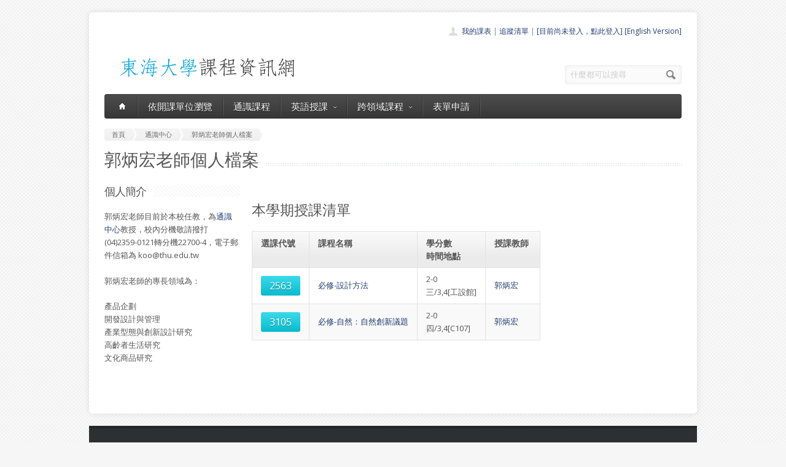

--- FILE ---
content_type: text/html; charset=UTF-8
request_url: https://course.thu.edu.tw/view-teacher-profile/koo
body_size: 4520
content:
<!DOCTYPE html>
<!--[if lt IE 7 ]><html class="ie ie6" lang="en"> <![endif]-->
<!--[if IE 7 ]><html class="ie ie7" lang="en"> <![endif]-->
<!--[if IE 8 ]><html class="ie ie8" lang="en"> <![endif]-->
<!--[if (gte IE 9)|!(IE)]><!--><html lang="en"> <!--<![endif]-->
<head>

	<!-- Basic Page Needs
  ================================================== -->
	<meta charset="utf-8">
	<title>東海大學課程資訊網 - 的所有課程</title>
	<meta name="description" content="東海大學課程資訊網 - 目前正在顯示 老師的所有課程">
	<meta name="author" content="東海大學">

	<!-- Mobile Specific Metas
  ================================================== -->
	<meta name="viewport" content="width=device-width, initial-scale=1, maximum-scale=1">

	<!-- CSS
  ================================================== -->
	<link rel="stylesheet" href="/stylesheets/skeleton.css">
	<link rel="stylesheet" href="/stylesheets/style.css">

	<link href='https://fonts.googleapis.com/css?family=Open+Sans:300italic,400italic,600italic,400,300,600' rel='stylesheet' type='text/css'>	

	<!-- JS
  ================================================== -->

    <!-- jQuery -->
    <script src="//ajax.googleapis.com/ajax/libs/jquery/1.9.1/jquery.min.js"></script>

	<script type="text/javascript" src="/js/jquery.easing.1.3.js"></script>
	<script type="text/javascript" src="/js/common.js"></script>

	<!--[if lt IE 9]>
		<script src="http://html5shim.googlecode.com/svn/trunk/html5.js"></script>
	<![endif]-->


	<!-- Favicons
	================================================== -->
	<link rel="shortcut icon" href="/images/favicon.png">
	<style>
	a,a:visited, a:hover  { color: #213e74 }
	a.button, a.button_hilite { color: #fff}
    .swal2-title {font-family: arial,"Microsoft JhengHei","微軟正黑體",sans-serif !important;}
        .deptlist .button { font-size: 9pt; padding: 3pt}
        .b .currcode { font-size:14pt}
    </style>
</head>
<body >
  <div id="wrapper">
  
	<div class="container">
	
		<div class="header clearfix row">
			<div class="eight columns header_left">
				<a href="/index"><img src="/images/logob.png"/></a>
			</div>
			<div class="eight columns">
				<div class="header_right">
					<div class="header_contacts clearfix">
                        <div class="header_people"><a href="/view-mycourse">我的課表</a> | <a href="/view-myping">追蹤清單</a> | <a href="/oauthlogin">[目前尚未登入，點此登入]</a>                         <a href="/lang_set/en_US">[English Version]</a>                        </div>

					</div>
					<div class="header_soc_search clearfix">
						<div class="header_search">
							<form class="search" action="/search/" method="get">
								<button class="button_search"></button>
                                <input type="hidden" name="year" value="114">
                                <input type="hidden" name="term" value="1">
								<input name="s" id="s" type="text" value="什麼都可以搜尋" onclick="this.value ='';"></span>
							</form>
						</div>

					</div>				
				</div>
			</div>
		</div>
		</div><div class="container" id="content">
		
		<!-- Main Navigation -->
		<div class="row no_bm">
			<div class="dark_menu sixteen columns">
				<div id="menu">
					<ul>
						<li><a href="/index"><span class="home_icon"></span></a></li>
			<!--		  	<li><a href="/index">首頁</a></li> -->
					    <li><a href="/view-dept/114/1/">依開課單位瀏覽</a></li>
							<li><a href="/view-ge/114/1/">通識課程</a>
							</li>
                                       <li><a href="#">英語授課<span></span></a>
                            <div>
                                <ul>
                                    <li><a href="/eng-substitute"><span>英文替代課程</span></a></li>
                                    <li><a href="/eng-pro"><span>英語授課課程</span></a></li>
  <li><a href="/view-dept/114/1/S27/"><span>大一英文</span></a></li>
  <li><a href="/view-dept/114/1/S39"><span>大二英文</span></a></li>
  <li><a href="/view-dept/114/1/S36"><span>興趣選修英文</span></a></li>
                                </ul>
                            </div>
                        </li>

 			
		    <li><a href="#">跨領域課程<span></span></a>
                            <div>
                                <ul>
                                    <li><a href="https://course.thu.edu.tw/view-taica/"><span>TAICA課程專區</span></a></li>
                                    <li><a href="https://cross.service.thu.edu.tw/curr-b"><span>輔系</span></a></li>
                                    <li><a href="https://cross.service.thu.edu.tw/curr-a"><span>雙主修</span></a></li>
                                    <li><a href="https://cross.service.thu.edu.tw/curr-c"><span>學分學程</span></a></li>
                                </ul>
                            </div>
                        </li>
                        <li><a href="/apply">表單申請</a></li>
							<li></li>
                        <!--    <li><a href="/view-mywill">志願管理</a></li>
                            <li></li>-->
                        <!--<li><a href="/contact">聯絡我們</a></li>-->
					</ul>
				</div>
				
				
				<select id="select_menu" onchange="location = this.value">
			  		<option value="">※※手機介面，請按此選擇功能※※</option>
			        <option value="/index">首頁</option>
			        <option value="/view-dept">依開課單位瀏覽</option>
					<option value="/view-ge">通識課程</a></option>
					<option value="/view-ge/114/1/S01">├通識人文</a></option>
					<option value="/view-ge/114/1/S02">├通識自然</a></option>
					<option value="/view-ge/114/1/S03">├通識社會</a></option>
					<option value="/view-ge/114/1/S38">通識跨領域</a></option>
                    <option value="/cross">跨領域課程(輔系、雙主修、學分學程)</option>					<option value="/apply">表單申請</option>
					<option value="/eng-substitute">英文替代課程</option>
					<option value="/view-mywill">志願管理</option>
                </select>
						
			</div>
		</div>
		<!-- Main Navigation::END -->

		<div id="mainContent" >
		<style>
    .break{
        width: 660px;
        /* These are technically the same, but use both */
        overflow-wrap: break-word;
        word-wrap: break-word;

        -ms-word-break: break-all;
        /* This is the dangerous one in WebKit, as it breaks things wherever */
        word-break: break-all;
        /* Instead use this non-standard one: */
        word-break: break-word;

        /* Adds a hyphen where the word breaks, if supported (No Blink) */
        -ms-hyphens: auto;
        -moz-hyphens: auto;
        -webkit-hyphens: auto;
        hyphens: auto;
        white-space: normal;

    }
</style><div class="row">
			<div class="sixteen columns">
				<div class="breadcrumb">
			        <a href="/" class="first_bc"><span>首頁</span></a>
                    <a href="/view-dept-teacher///T01" ><span>通識中心</span></a>
			        <a href="/view-teacher-profile/koo" class="last_bc"><span>郭炳宏老師個人檔案</span></a>
			    </div>
			   <div class="page_heading"><h1>郭炳宏老師個人檔案</h1></div>
			</div>
		</div>

<div class="row">

    <div class="four columns sidebar">
        <h2 class="title"><span>個人簡介</span></h2>
        <p>
            郭炳宏老師目前於本校任教，為<a href='/view-dept-teacher/114/1/T01'>通識中心</a>教授，校內分機敬請撥打(04)2359-0121轉分機22700-4，電子郵件信箱為 koo@thu.edu.tw            <BR>
            <BR>郭炳宏老師的專長領域為：
        <div class="tagcloud clearfix">
            產品企劃<BR>開發設計與管理<BR>產業型態與創新設計研究<BR>高齡者生活研究<BR>文化商品研究<BR>        </div>


        </p>

      <!--  <h2 class="title"><span>學術或著作類型</span></h2>

        <ul class="side_bar_menu">

        <li><a href="/view-teacher-profile/koo/1-A01"><span class="hover_span"></span><span class="link_span">國科會計畫</span></a></li><li><a href="/view-teacher-profile/koo/2-A02"><span class="hover_span"></span><span class="link_span">非國科會計畫</span></a></li><li><a href="/view-teacher-profile/koo/4-B01"><span class="hover_span"></span><span class="link_span">期刊論文</span></a></li><li><a href="/view-teacher-profile/koo/5-B02"><span class="hover_span"></span><span class="link_span">研討會論文</span></a></li><li><a href="/view-teacher-profile/koo/6-B03"><span class="hover_span"></span><span class="link_span">專書</span></a></li><li><a href="/view-teacher-profile/koo/7-B04"><span class="hover_span"></span><span class="link_span">專書部份章節</span></a></li><li><a href="/view-teacher-profile/koo/8-B05"><span class="hover_span"></span><span class="link_span">藝術設計創作及展演</span></a></li><li><a href="/view-teacher-profile/koo/9-B09"><span class="hover_span"></span><span class="link_span">策劃工作</span></a></li><li><a href="/view-teacher-profile/koo/10-B06"><span class="hover_span"></span><span class="link_span">專利</span></a></li><li><a href="/view-teacher-profile/koo/11-B07"><span class="hover_span"></span><span class="link_span">技術轉移</span></a></li><li><a href="/view-teacher-profile/koo/12-B08"><span class="hover_span"></span><span class="link_span">技術報告</span></a></li><li><a href="/view-teacher-profile/koo/14-C01"><span class="hover_span"></span><span class="link_span">國內外講學／研究／演講</span></a></li><li><a href="/view-teacher-profile/koo/15-C02"><span class="hover_span"></span><span class="link_span">參與國際學術活動</span></a></li><li><a href="/view-teacher-profile/koo/16-C03"><span class="hover_span"></span><span class="link_span">獲獎紀錄</span></a></li><li><a href="/view-teacher-profile/koo/17-C05"><span class="hover_span"></span><span class="link_span">獎補助紀錄</span></a></li><li><a href="/view-teacher-profile/koo/19-D01"><span class="hover_span"></span><span class="link_span">擔任產官學相關職位</span></a></li><li><a href="/view-teacher-profile/koo/20-D04"><span class="hover_span"></span><span class="link_span">參與國際性組織</span></a></li><li><a href="/view-teacher-profile/koo/21-D03"><span class="hover_span"></span><span class="link_span">參訪活動</span></a></li><li><a href="/view-teacher-profile/koo/22-D02"><span class="hover_span"></span><span class="link_span">獲報章雜誌報導事項</span></a></li>            </ul>-->
    </div>


    

    <div class="tweleve columns">
        <h3 class="post_title">本學期授課清單</h3>
            
				<table class="aqua_table" id="no-more-tables" width="100%">
						<thead>
						<tr>
							<th class="b">選課代號</th>
							<th>課程名稱</th>
                            <th>學分數<BR>時間地點</th>
							<th>授課教師</th>
						</tr>
						</thead>
		<tbody>
		
				
                        <tr >
							<td data-title="選課代碼" class="b"><a href="/view/114/1/2563" class="button button_hilite">
                            2563                                </a>
                                </td>
							<td data-title="課程名稱">
                                                                <a href="/view/114/1/2563">
                                必修-設計方法                            </td>
							<td data-title="學分數 / 時間地點">2-0<BR>
                                三/3,4[工設館]</a></td>
							<td data-title="授課教師" style="min-width:60px;max-width:10%">

                            <a href=/view-teacher-profile/koo class=''>郭炳宏</a>


                            </td>
						</tr>
								
                        <tr class='odd'>
							<td data-title="選課代碼" class="b"><a href="/view/114/1/3105" class="button button_hilite">
                            3105                                </a>
                                </td>
							<td data-title="課程名稱">
                                                                <a href="/view/114/1/3105">
                                必修-自然：自然創新議題                            </td>
							<td data-title="學分數 / 時間地點">2-0<BR>
                                四/3,4[C107]</a></td>
							<td data-title="授課教師" style="min-width:60px;max-width:10%">

                            <a href=/view-teacher-profile/koo class=''>郭炳宏</a>


                            </td>
						</tr>
											</tbody>
				</table> 
    </div>

        </div>



		<div class="clear h20"></div>

		</div>
        </div>

		
	</div>
	<!-- Footer -->
	<div id="footer" class="container">
		<div class="row footer_inside">
		  <div class="six columns">
		    <h3>關於課程資訊網</h3>
		    <p>課程資訊網將作為學生查詢課程資訊與搭配之助教、大班教學助理等相關資源之整合入口。</p>
		  </div>
		  <div class="four columns">
		    <h3 class="margined_left">站內連結</h3>
		    <ul class="margined_left">
		    	<li><a href="/index">首頁</a></li>
				<li><a href="/view-dept">開課單位一覽</a></li>
                <li><a href="/view-ge">通識課程一覽</a></li>
		    </ul>
              <ul class="margined_right">
                  <li><a href="/cross">跨領域課程</a></li>
                  <li><a href="/apply">表單申請</a></li>
                  <li><a href="/opendata">開放資料</a></li>
                  <li><a href="/view-dept-teacher">教師清單</a></li>
              </ul>
		  </div>
		  <div class="four columns">
		  	<h3>聯絡我們</h3>
		  	<div class='icon_phone' title='Phone'>(04)2359 0121 轉 22302</div>
		    <div class='icon_mail' title='Email'>course@thu.edu.tw</div>
		    <div class='icon_loc' title='Location'>教務處註課組</div>
		    
		  	<div class='clear'></div>
		  	<div class='h10'></div>
		
		  </div> 
	  </div> 
	  <div class="clear"></div>
	  <div class="footer_btm">
	  	<div class="footer_btm_inner"> 	  	
	  
		  	<div id="powered"><a href="http://www.thu.edu.tw" target="_blank">東海大學</a> 版權所有 &copy; 2015 - 2025 &nbsp; | &nbsp; <a href="http://www.thu.edu.tw" target="_blank">東海大學</a> &nbsp;| &nbsp; <a href="http://itservice.thu.edu.tw" target="_blank">電算中心</a> &nbsp; | &nbsp; <a href="http://academic.thu.edu.tw" target="_blank">教務處</a> &nbsp; | &nbsp; 0.8222s | C 2</div>
		</div>	  
	  </div>
	</div>
	<!-- Footer::END -->
	
  </div>
<script type="text/javascript" src="/js/retina.min.js"></script>
<!-- Global site tag (gtag.js) - Google Analytics -->
<script async src="https://www.googletagmanager.com/gtag/js?id=UA-58450458-2"></script>
<script>
    window.dataLayer = window.dataLayer || [];
    function gtag(){dataLayer.push(arguments);}
    gtag('js', new Date());

    gtag('config', 'UA-58450458-2');
</script>
<script src="/js/intercooler-1.2.3.min.js" type="text/javascript"></script>
  <link href="//cdn.jsdelivr.net/npm/@sweetalert2/theme-bootstrap-4/bootstrap-4.css" rel="stylesheet">
  <script src="//cdn.jsdelivr.net/npm/sweetalert2@11"></script>
<script>
    const Toast = Swal.mixin({
        toast: true,
        position: 'top',
        showConfirmButton: false,
        timer: 10000,
        timerProgressBar: true,
        didOpen: (toast) => {
            toast.addEventListener('mouseenter', Swal.stopTimer)
            toast.addEventListener('mouseleave', Swal.resumeTimer)
        }
    })
    const Modal = Swal.mixin({
        position: 'center',
        showConfirmButton: true,
        timer: 10000,
        timerProgressBar: true,
        didOpen: (toast) => {
            toast.addEventListener('mouseenter', Swal.stopTimer)
            toast.addEventListener('mouseleave', Swal.resumeTimer)
        }
    })
</script>
</body>
</html>
